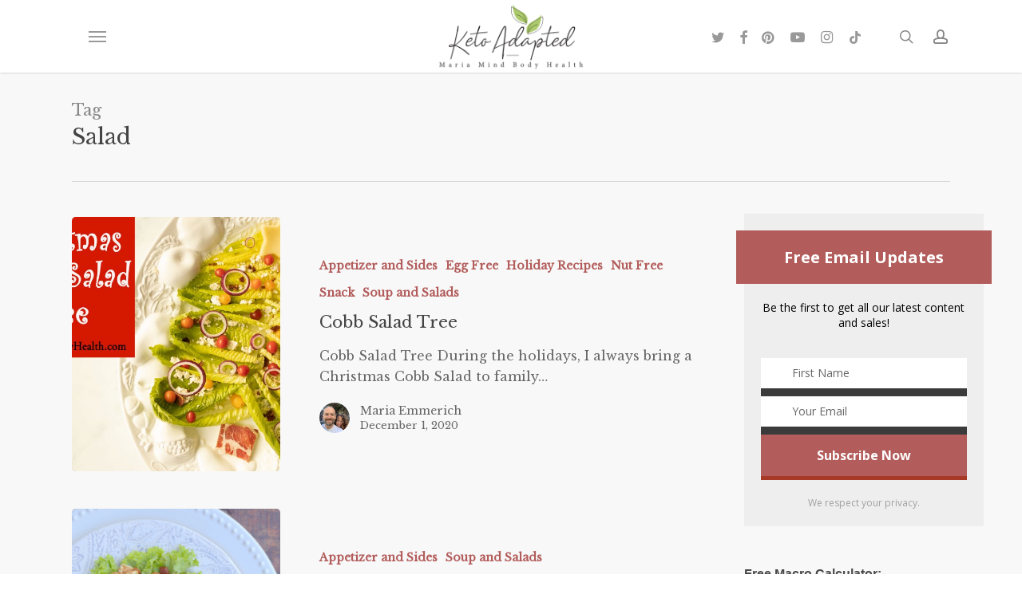

--- FILE ---
content_type: text/html; charset=utf-8
request_url: https://www.google.com/recaptcha/api2/anchor?ar=1&k=6Lf9DaoUAAAAAIHeix-0_bKthk9Wyq1o_OG6KIrP&co=aHR0cHM6Ly9tYXJpYW1pbmRib2R5aGVhbHRoLmNvbTo0NDM.&hl=en&v=N67nZn4AqZkNcbeMu4prBgzg&size=invisible&anchor-ms=20000&execute-ms=30000&cb=wsagjf8gd6yv
body_size: 49800
content:
<!DOCTYPE HTML><html dir="ltr" lang="en"><head><meta http-equiv="Content-Type" content="text/html; charset=UTF-8">
<meta http-equiv="X-UA-Compatible" content="IE=edge">
<title>reCAPTCHA</title>
<style type="text/css">
/* cyrillic-ext */
@font-face {
  font-family: 'Roboto';
  font-style: normal;
  font-weight: 400;
  font-stretch: 100%;
  src: url(//fonts.gstatic.com/s/roboto/v48/KFO7CnqEu92Fr1ME7kSn66aGLdTylUAMa3GUBHMdazTgWw.woff2) format('woff2');
  unicode-range: U+0460-052F, U+1C80-1C8A, U+20B4, U+2DE0-2DFF, U+A640-A69F, U+FE2E-FE2F;
}
/* cyrillic */
@font-face {
  font-family: 'Roboto';
  font-style: normal;
  font-weight: 400;
  font-stretch: 100%;
  src: url(//fonts.gstatic.com/s/roboto/v48/KFO7CnqEu92Fr1ME7kSn66aGLdTylUAMa3iUBHMdazTgWw.woff2) format('woff2');
  unicode-range: U+0301, U+0400-045F, U+0490-0491, U+04B0-04B1, U+2116;
}
/* greek-ext */
@font-face {
  font-family: 'Roboto';
  font-style: normal;
  font-weight: 400;
  font-stretch: 100%;
  src: url(//fonts.gstatic.com/s/roboto/v48/KFO7CnqEu92Fr1ME7kSn66aGLdTylUAMa3CUBHMdazTgWw.woff2) format('woff2');
  unicode-range: U+1F00-1FFF;
}
/* greek */
@font-face {
  font-family: 'Roboto';
  font-style: normal;
  font-weight: 400;
  font-stretch: 100%;
  src: url(//fonts.gstatic.com/s/roboto/v48/KFO7CnqEu92Fr1ME7kSn66aGLdTylUAMa3-UBHMdazTgWw.woff2) format('woff2');
  unicode-range: U+0370-0377, U+037A-037F, U+0384-038A, U+038C, U+038E-03A1, U+03A3-03FF;
}
/* math */
@font-face {
  font-family: 'Roboto';
  font-style: normal;
  font-weight: 400;
  font-stretch: 100%;
  src: url(//fonts.gstatic.com/s/roboto/v48/KFO7CnqEu92Fr1ME7kSn66aGLdTylUAMawCUBHMdazTgWw.woff2) format('woff2');
  unicode-range: U+0302-0303, U+0305, U+0307-0308, U+0310, U+0312, U+0315, U+031A, U+0326-0327, U+032C, U+032F-0330, U+0332-0333, U+0338, U+033A, U+0346, U+034D, U+0391-03A1, U+03A3-03A9, U+03B1-03C9, U+03D1, U+03D5-03D6, U+03F0-03F1, U+03F4-03F5, U+2016-2017, U+2034-2038, U+203C, U+2040, U+2043, U+2047, U+2050, U+2057, U+205F, U+2070-2071, U+2074-208E, U+2090-209C, U+20D0-20DC, U+20E1, U+20E5-20EF, U+2100-2112, U+2114-2115, U+2117-2121, U+2123-214F, U+2190, U+2192, U+2194-21AE, U+21B0-21E5, U+21F1-21F2, U+21F4-2211, U+2213-2214, U+2216-22FF, U+2308-230B, U+2310, U+2319, U+231C-2321, U+2336-237A, U+237C, U+2395, U+239B-23B7, U+23D0, U+23DC-23E1, U+2474-2475, U+25AF, U+25B3, U+25B7, U+25BD, U+25C1, U+25CA, U+25CC, U+25FB, U+266D-266F, U+27C0-27FF, U+2900-2AFF, U+2B0E-2B11, U+2B30-2B4C, U+2BFE, U+3030, U+FF5B, U+FF5D, U+1D400-1D7FF, U+1EE00-1EEFF;
}
/* symbols */
@font-face {
  font-family: 'Roboto';
  font-style: normal;
  font-weight: 400;
  font-stretch: 100%;
  src: url(//fonts.gstatic.com/s/roboto/v48/KFO7CnqEu92Fr1ME7kSn66aGLdTylUAMaxKUBHMdazTgWw.woff2) format('woff2');
  unicode-range: U+0001-000C, U+000E-001F, U+007F-009F, U+20DD-20E0, U+20E2-20E4, U+2150-218F, U+2190, U+2192, U+2194-2199, U+21AF, U+21E6-21F0, U+21F3, U+2218-2219, U+2299, U+22C4-22C6, U+2300-243F, U+2440-244A, U+2460-24FF, U+25A0-27BF, U+2800-28FF, U+2921-2922, U+2981, U+29BF, U+29EB, U+2B00-2BFF, U+4DC0-4DFF, U+FFF9-FFFB, U+10140-1018E, U+10190-1019C, U+101A0, U+101D0-101FD, U+102E0-102FB, U+10E60-10E7E, U+1D2C0-1D2D3, U+1D2E0-1D37F, U+1F000-1F0FF, U+1F100-1F1AD, U+1F1E6-1F1FF, U+1F30D-1F30F, U+1F315, U+1F31C, U+1F31E, U+1F320-1F32C, U+1F336, U+1F378, U+1F37D, U+1F382, U+1F393-1F39F, U+1F3A7-1F3A8, U+1F3AC-1F3AF, U+1F3C2, U+1F3C4-1F3C6, U+1F3CA-1F3CE, U+1F3D4-1F3E0, U+1F3ED, U+1F3F1-1F3F3, U+1F3F5-1F3F7, U+1F408, U+1F415, U+1F41F, U+1F426, U+1F43F, U+1F441-1F442, U+1F444, U+1F446-1F449, U+1F44C-1F44E, U+1F453, U+1F46A, U+1F47D, U+1F4A3, U+1F4B0, U+1F4B3, U+1F4B9, U+1F4BB, U+1F4BF, U+1F4C8-1F4CB, U+1F4D6, U+1F4DA, U+1F4DF, U+1F4E3-1F4E6, U+1F4EA-1F4ED, U+1F4F7, U+1F4F9-1F4FB, U+1F4FD-1F4FE, U+1F503, U+1F507-1F50B, U+1F50D, U+1F512-1F513, U+1F53E-1F54A, U+1F54F-1F5FA, U+1F610, U+1F650-1F67F, U+1F687, U+1F68D, U+1F691, U+1F694, U+1F698, U+1F6AD, U+1F6B2, U+1F6B9-1F6BA, U+1F6BC, U+1F6C6-1F6CF, U+1F6D3-1F6D7, U+1F6E0-1F6EA, U+1F6F0-1F6F3, U+1F6F7-1F6FC, U+1F700-1F7FF, U+1F800-1F80B, U+1F810-1F847, U+1F850-1F859, U+1F860-1F887, U+1F890-1F8AD, U+1F8B0-1F8BB, U+1F8C0-1F8C1, U+1F900-1F90B, U+1F93B, U+1F946, U+1F984, U+1F996, U+1F9E9, U+1FA00-1FA6F, U+1FA70-1FA7C, U+1FA80-1FA89, U+1FA8F-1FAC6, U+1FACE-1FADC, U+1FADF-1FAE9, U+1FAF0-1FAF8, U+1FB00-1FBFF;
}
/* vietnamese */
@font-face {
  font-family: 'Roboto';
  font-style: normal;
  font-weight: 400;
  font-stretch: 100%;
  src: url(//fonts.gstatic.com/s/roboto/v48/KFO7CnqEu92Fr1ME7kSn66aGLdTylUAMa3OUBHMdazTgWw.woff2) format('woff2');
  unicode-range: U+0102-0103, U+0110-0111, U+0128-0129, U+0168-0169, U+01A0-01A1, U+01AF-01B0, U+0300-0301, U+0303-0304, U+0308-0309, U+0323, U+0329, U+1EA0-1EF9, U+20AB;
}
/* latin-ext */
@font-face {
  font-family: 'Roboto';
  font-style: normal;
  font-weight: 400;
  font-stretch: 100%;
  src: url(//fonts.gstatic.com/s/roboto/v48/KFO7CnqEu92Fr1ME7kSn66aGLdTylUAMa3KUBHMdazTgWw.woff2) format('woff2');
  unicode-range: U+0100-02BA, U+02BD-02C5, U+02C7-02CC, U+02CE-02D7, U+02DD-02FF, U+0304, U+0308, U+0329, U+1D00-1DBF, U+1E00-1E9F, U+1EF2-1EFF, U+2020, U+20A0-20AB, U+20AD-20C0, U+2113, U+2C60-2C7F, U+A720-A7FF;
}
/* latin */
@font-face {
  font-family: 'Roboto';
  font-style: normal;
  font-weight: 400;
  font-stretch: 100%;
  src: url(//fonts.gstatic.com/s/roboto/v48/KFO7CnqEu92Fr1ME7kSn66aGLdTylUAMa3yUBHMdazQ.woff2) format('woff2');
  unicode-range: U+0000-00FF, U+0131, U+0152-0153, U+02BB-02BC, U+02C6, U+02DA, U+02DC, U+0304, U+0308, U+0329, U+2000-206F, U+20AC, U+2122, U+2191, U+2193, U+2212, U+2215, U+FEFF, U+FFFD;
}
/* cyrillic-ext */
@font-face {
  font-family: 'Roboto';
  font-style: normal;
  font-weight: 500;
  font-stretch: 100%;
  src: url(//fonts.gstatic.com/s/roboto/v48/KFO7CnqEu92Fr1ME7kSn66aGLdTylUAMa3GUBHMdazTgWw.woff2) format('woff2');
  unicode-range: U+0460-052F, U+1C80-1C8A, U+20B4, U+2DE0-2DFF, U+A640-A69F, U+FE2E-FE2F;
}
/* cyrillic */
@font-face {
  font-family: 'Roboto';
  font-style: normal;
  font-weight: 500;
  font-stretch: 100%;
  src: url(//fonts.gstatic.com/s/roboto/v48/KFO7CnqEu92Fr1ME7kSn66aGLdTylUAMa3iUBHMdazTgWw.woff2) format('woff2');
  unicode-range: U+0301, U+0400-045F, U+0490-0491, U+04B0-04B1, U+2116;
}
/* greek-ext */
@font-face {
  font-family: 'Roboto';
  font-style: normal;
  font-weight: 500;
  font-stretch: 100%;
  src: url(//fonts.gstatic.com/s/roboto/v48/KFO7CnqEu92Fr1ME7kSn66aGLdTylUAMa3CUBHMdazTgWw.woff2) format('woff2');
  unicode-range: U+1F00-1FFF;
}
/* greek */
@font-face {
  font-family: 'Roboto';
  font-style: normal;
  font-weight: 500;
  font-stretch: 100%;
  src: url(//fonts.gstatic.com/s/roboto/v48/KFO7CnqEu92Fr1ME7kSn66aGLdTylUAMa3-UBHMdazTgWw.woff2) format('woff2');
  unicode-range: U+0370-0377, U+037A-037F, U+0384-038A, U+038C, U+038E-03A1, U+03A3-03FF;
}
/* math */
@font-face {
  font-family: 'Roboto';
  font-style: normal;
  font-weight: 500;
  font-stretch: 100%;
  src: url(//fonts.gstatic.com/s/roboto/v48/KFO7CnqEu92Fr1ME7kSn66aGLdTylUAMawCUBHMdazTgWw.woff2) format('woff2');
  unicode-range: U+0302-0303, U+0305, U+0307-0308, U+0310, U+0312, U+0315, U+031A, U+0326-0327, U+032C, U+032F-0330, U+0332-0333, U+0338, U+033A, U+0346, U+034D, U+0391-03A1, U+03A3-03A9, U+03B1-03C9, U+03D1, U+03D5-03D6, U+03F0-03F1, U+03F4-03F5, U+2016-2017, U+2034-2038, U+203C, U+2040, U+2043, U+2047, U+2050, U+2057, U+205F, U+2070-2071, U+2074-208E, U+2090-209C, U+20D0-20DC, U+20E1, U+20E5-20EF, U+2100-2112, U+2114-2115, U+2117-2121, U+2123-214F, U+2190, U+2192, U+2194-21AE, U+21B0-21E5, U+21F1-21F2, U+21F4-2211, U+2213-2214, U+2216-22FF, U+2308-230B, U+2310, U+2319, U+231C-2321, U+2336-237A, U+237C, U+2395, U+239B-23B7, U+23D0, U+23DC-23E1, U+2474-2475, U+25AF, U+25B3, U+25B7, U+25BD, U+25C1, U+25CA, U+25CC, U+25FB, U+266D-266F, U+27C0-27FF, U+2900-2AFF, U+2B0E-2B11, U+2B30-2B4C, U+2BFE, U+3030, U+FF5B, U+FF5D, U+1D400-1D7FF, U+1EE00-1EEFF;
}
/* symbols */
@font-face {
  font-family: 'Roboto';
  font-style: normal;
  font-weight: 500;
  font-stretch: 100%;
  src: url(//fonts.gstatic.com/s/roboto/v48/KFO7CnqEu92Fr1ME7kSn66aGLdTylUAMaxKUBHMdazTgWw.woff2) format('woff2');
  unicode-range: U+0001-000C, U+000E-001F, U+007F-009F, U+20DD-20E0, U+20E2-20E4, U+2150-218F, U+2190, U+2192, U+2194-2199, U+21AF, U+21E6-21F0, U+21F3, U+2218-2219, U+2299, U+22C4-22C6, U+2300-243F, U+2440-244A, U+2460-24FF, U+25A0-27BF, U+2800-28FF, U+2921-2922, U+2981, U+29BF, U+29EB, U+2B00-2BFF, U+4DC0-4DFF, U+FFF9-FFFB, U+10140-1018E, U+10190-1019C, U+101A0, U+101D0-101FD, U+102E0-102FB, U+10E60-10E7E, U+1D2C0-1D2D3, U+1D2E0-1D37F, U+1F000-1F0FF, U+1F100-1F1AD, U+1F1E6-1F1FF, U+1F30D-1F30F, U+1F315, U+1F31C, U+1F31E, U+1F320-1F32C, U+1F336, U+1F378, U+1F37D, U+1F382, U+1F393-1F39F, U+1F3A7-1F3A8, U+1F3AC-1F3AF, U+1F3C2, U+1F3C4-1F3C6, U+1F3CA-1F3CE, U+1F3D4-1F3E0, U+1F3ED, U+1F3F1-1F3F3, U+1F3F5-1F3F7, U+1F408, U+1F415, U+1F41F, U+1F426, U+1F43F, U+1F441-1F442, U+1F444, U+1F446-1F449, U+1F44C-1F44E, U+1F453, U+1F46A, U+1F47D, U+1F4A3, U+1F4B0, U+1F4B3, U+1F4B9, U+1F4BB, U+1F4BF, U+1F4C8-1F4CB, U+1F4D6, U+1F4DA, U+1F4DF, U+1F4E3-1F4E6, U+1F4EA-1F4ED, U+1F4F7, U+1F4F9-1F4FB, U+1F4FD-1F4FE, U+1F503, U+1F507-1F50B, U+1F50D, U+1F512-1F513, U+1F53E-1F54A, U+1F54F-1F5FA, U+1F610, U+1F650-1F67F, U+1F687, U+1F68D, U+1F691, U+1F694, U+1F698, U+1F6AD, U+1F6B2, U+1F6B9-1F6BA, U+1F6BC, U+1F6C6-1F6CF, U+1F6D3-1F6D7, U+1F6E0-1F6EA, U+1F6F0-1F6F3, U+1F6F7-1F6FC, U+1F700-1F7FF, U+1F800-1F80B, U+1F810-1F847, U+1F850-1F859, U+1F860-1F887, U+1F890-1F8AD, U+1F8B0-1F8BB, U+1F8C0-1F8C1, U+1F900-1F90B, U+1F93B, U+1F946, U+1F984, U+1F996, U+1F9E9, U+1FA00-1FA6F, U+1FA70-1FA7C, U+1FA80-1FA89, U+1FA8F-1FAC6, U+1FACE-1FADC, U+1FADF-1FAE9, U+1FAF0-1FAF8, U+1FB00-1FBFF;
}
/* vietnamese */
@font-face {
  font-family: 'Roboto';
  font-style: normal;
  font-weight: 500;
  font-stretch: 100%;
  src: url(//fonts.gstatic.com/s/roboto/v48/KFO7CnqEu92Fr1ME7kSn66aGLdTylUAMa3OUBHMdazTgWw.woff2) format('woff2');
  unicode-range: U+0102-0103, U+0110-0111, U+0128-0129, U+0168-0169, U+01A0-01A1, U+01AF-01B0, U+0300-0301, U+0303-0304, U+0308-0309, U+0323, U+0329, U+1EA0-1EF9, U+20AB;
}
/* latin-ext */
@font-face {
  font-family: 'Roboto';
  font-style: normal;
  font-weight: 500;
  font-stretch: 100%;
  src: url(//fonts.gstatic.com/s/roboto/v48/KFO7CnqEu92Fr1ME7kSn66aGLdTylUAMa3KUBHMdazTgWw.woff2) format('woff2');
  unicode-range: U+0100-02BA, U+02BD-02C5, U+02C7-02CC, U+02CE-02D7, U+02DD-02FF, U+0304, U+0308, U+0329, U+1D00-1DBF, U+1E00-1E9F, U+1EF2-1EFF, U+2020, U+20A0-20AB, U+20AD-20C0, U+2113, U+2C60-2C7F, U+A720-A7FF;
}
/* latin */
@font-face {
  font-family: 'Roboto';
  font-style: normal;
  font-weight: 500;
  font-stretch: 100%;
  src: url(//fonts.gstatic.com/s/roboto/v48/KFO7CnqEu92Fr1ME7kSn66aGLdTylUAMa3yUBHMdazQ.woff2) format('woff2');
  unicode-range: U+0000-00FF, U+0131, U+0152-0153, U+02BB-02BC, U+02C6, U+02DA, U+02DC, U+0304, U+0308, U+0329, U+2000-206F, U+20AC, U+2122, U+2191, U+2193, U+2212, U+2215, U+FEFF, U+FFFD;
}
/* cyrillic-ext */
@font-face {
  font-family: 'Roboto';
  font-style: normal;
  font-weight: 900;
  font-stretch: 100%;
  src: url(//fonts.gstatic.com/s/roboto/v48/KFO7CnqEu92Fr1ME7kSn66aGLdTylUAMa3GUBHMdazTgWw.woff2) format('woff2');
  unicode-range: U+0460-052F, U+1C80-1C8A, U+20B4, U+2DE0-2DFF, U+A640-A69F, U+FE2E-FE2F;
}
/* cyrillic */
@font-face {
  font-family: 'Roboto';
  font-style: normal;
  font-weight: 900;
  font-stretch: 100%;
  src: url(//fonts.gstatic.com/s/roboto/v48/KFO7CnqEu92Fr1ME7kSn66aGLdTylUAMa3iUBHMdazTgWw.woff2) format('woff2');
  unicode-range: U+0301, U+0400-045F, U+0490-0491, U+04B0-04B1, U+2116;
}
/* greek-ext */
@font-face {
  font-family: 'Roboto';
  font-style: normal;
  font-weight: 900;
  font-stretch: 100%;
  src: url(//fonts.gstatic.com/s/roboto/v48/KFO7CnqEu92Fr1ME7kSn66aGLdTylUAMa3CUBHMdazTgWw.woff2) format('woff2');
  unicode-range: U+1F00-1FFF;
}
/* greek */
@font-face {
  font-family: 'Roboto';
  font-style: normal;
  font-weight: 900;
  font-stretch: 100%;
  src: url(//fonts.gstatic.com/s/roboto/v48/KFO7CnqEu92Fr1ME7kSn66aGLdTylUAMa3-UBHMdazTgWw.woff2) format('woff2');
  unicode-range: U+0370-0377, U+037A-037F, U+0384-038A, U+038C, U+038E-03A1, U+03A3-03FF;
}
/* math */
@font-face {
  font-family: 'Roboto';
  font-style: normal;
  font-weight: 900;
  font-stretch: 100%;
  src: url(//fonts.gstatic.com/s/roboto/v48/KFO7CnqEu92Fr1ME7kSn66aGLdTylUAMawCUBHMdazTgWw.woff2) format('woff2');
  unicode-range: U+0302-0303, U+0305, U+0307-0308, U+0310, U+0312, U+0315, U+031A, U+0326-0327, U+032C, U+032F-0330, U+0332-0333, U+0338, U+033A, U+0346, U+034D, U+0391-03A1, U+03A3-03A9, U+03B1-03C9, U+03D1, U+03D5-03D6, U+03F0-03F1, U+03F4-03F5, U+2016-2017, U+2034-2038, U+203C, U+2040, U+2043, U+2047, U+2050, U+2057, U+205F, U+2070-2071, U+2074-208E, U+2090-209C, U+20D0-20DC, U+20E1, U+20E5-20EF, U+2100-2112, U+2114-2115, U+2117-2121, U+2123-214F, U+2190, U+2192, U+2194-21AE, U+21B0-21E5, U+21F1-21F2, U+21F4-2211, U+2213-2214, U+2216-22FF, U+2308-230B, U+2310, U+2319, U+231C-2321, U+2336-237A, U+237C, U+2395, U+239B-23B7, U+23D0, U+23DC-23E1, U+2474-2475, U+25AF, U+25B3, U+25B7, U+25BD, U+25C1, U+25CA, U+25CC, U+25FB, U+266D-266F, U+27C0-27FF, U+2900-2AFF, U+2B0E-2B11, U+2B30-2B4C, U+2BFE, U+3030, U+FF5B, U+FF5D, U+1D400-1D7FF, U+1EE00-1EEFF;
}
/* symbols */
@font-face {
  font-family: 'Roboto';
  font-style: normal;
  font-weight: 900;
  font-stretch: 100%;
  src: url(//fonts.gstatic.com/s/roboto/v48/KFO7CnqEu92Fr1ME7kSn66aGLdTylUAMaxKUBHMdazTgWw.woff2) format('woff2');
  unicode-range: U+0001-000C, U+000E-001F, U+007F-009F, U+20DD-20E0, U+20E2-20E4, U+2150-218F, U+2190, U+2192, U+2194-2199, U+21AF, U+21E6-21F0, U+21F3, U+2218-2219, U+2299, U+22C4-22C6, U+2300-243F, U+2440-244A, U+2460-24FF, U+25A0-27BF, U+2800-28FF, U+2921-2922, U+2981, U+29BF, U+29EB, U+2B00-2BFF, U+4DC0-4DFF, U+FFF9-FFFB, U+10140-1018E, U+10190-1019C, U+101A0, U+101D0-101FD, U+102E0-102FB, U+10E60-10E7E, U+1D2C0-1D2D3, U+1D2E0-1D37F, U+1F000-1F0FF, U+1F100-1F1AD, U+1F1E6-1F1FF, U+1F30D-1F30F, U+1F315, U+1F31C, U+1F31E, U+1F320-1F32C, U+1F336, U+1F378, U+1F37D, U+1F382, U+1F393-1F39F, U+1F3A7-1F3A8, U+1F3AC-1F3AF, U+1F3C2, U+1F3C4-1F3C6, U+1F3CA-1F3CE, U+1F3D4-1F3E0, U+1F3ED, U+1F3F1-1F3F3, U+1F3F5-1F3F7, U+1F408, U+1F415, U+1F41F, U+1F426, U+1F43F, U+1F441-1F442, U+1F444, U+1F446-1F449, U+1F44C-1F44E, U+1F453, U+1F46A, U+1F47D, U+1F4A3, U+1F4B0, U+1F4B3, U+1F4B9, U+1F4BB, U+1F4BF, U+1F4C8-1F4CB, U+1F4D6, U+1F4DA, U+1F4DF, U+1F4E3-1F4E6, U+1F4EA-1F4ED, U+1F4F7, U+1F4F9-1F4FB, U+1F4FD-1F4FE, U+1F503, U+1F507-1F50B, U+1F50D, U+1F512-1F513, U+1F53E-1F54A, U+1F54F-1F5FA, U+1F610, U+1F650-1F67F, U+1F687, U+1F68D, U+1F691, U+1F694, U+1F698, U+1F6AD, U+1F6B2, U+1F6B9-1F6BA, U+1F6BC, U+1F6C6-1F6CF, U+1F6D3-1F6D7, U+1F6E0-1F6EA, U+1F6F0-1F6F3, U+1F6F7-1F6FC, U+1F700-1F7FF, U+1F800-1F80B, U+1F810-1F847, U+1F850-1F859, U+1F860-1F887, U+1F890-1F8AD, U+1F8B0-1F8BB, U+1F8C0-1F8C1, U+1F900-1F90B, U+1F93B, U+1F946, U+1F984, U+1F996, U+1F9E9, U+1FA00-1FA6F, U+1FA70-1FA7C, U+1FA80-1FA89, U+1FA8F-1FAC6, U+1FACE-1FADC, U+1FADF-1FAE9, U+1FAF0-1FAF8, U+1FB00-1FBFF;
}
/* vietnamese */
@font-face {
  font-family: 'Roboto';
  font-style: normal;
  font-weight: 900;
  font-stretch: 100%;
  src: url(//fonts.gstatic.com/s/roboto/v48/KFO7CnqEu92Fr1ME7kSn66aGLdTylUAMa3OUBHMdazTgWw.woff2) format('woff2');
  unicode-range: U+0102-0103, U+0110-0111, U+0128-0129, U+0168-0169, U+01A0-01A1, U+01AF-01B0, U+0300-0301, U+0303-0304, U+0308-0309, U+0323, U+0329, U+1EA0-1EF9, U+20AB;
}
/* latin-ext */
@font-face {
  font-family: 'Roboto';
  font-style: normal;
  font-weight: 900;
  font-stretch: 100%;
  src: url(//fonts.gstatic.com/s/roboto/v48/KFO7CnqEu92Fr1ME7kSn66aGLdTylUAMa3KUBHMdazTgWw.woff2) format('woff2');
  unicode-range: U+0100-02BA, U+02BD-02C5, U+02C7-02CC, U+02CE-02D7, U+02DD-02FF, U+0304, U+0308, U+0329, U+1D00-1DBF, U+1E00-1E9F, U+1EF2-1EFF, U+2020, U+20A0-20AB, U+20AD-20C0, U+2113, U+2C60-2C7F, U+A720-A7FF;
}
/* latin */
@font-face {
  font-family: 'Roboto';
  font-style: normal;
  font-weight: 900;
  font-stretch: 100%;
  src: url(//fonts.gstatic.com/s/roboto/v48/KFO7CnqEu92Fr1ME7kSn66aGLdTylUAMa3yUBHMdazQ.woff2) format('woff2');
  unicode-range: U+0000-00FF, U+0131, U+0152-0153, U+02BB-02BC, U+02C6, U+02DA, U+02DC, U+0304, U+0308, U+0329, U+2000-206F, U+20AC, U+2122, U+2191, U+2193, U+2212, U+2215, U+FEFF, U+FFFD;
}

</style>
<link rel="stylesheet" type="text/css" href="https://www.gstatic.com/recaptcha/releases/N67nZn4AqZkNcbeMu4prBgzg/styles__ltr.css">
<script nonce="-8395boyZKxQfhFDqUXB8Q" type="text/javascript">window['__recaptcha_api'] = 'https://www.google.com/recaptcha/api2/';</script>
<script type="text/javascript" src="https://www.gstatic.com/recaptcha/releases/N67nZn4AqZkNcbeMu4prBgzg/recaptcha__en.js" nonce="-8395boyZKxQfhFDqUXB8Q">
      
    </script></head>
<body><div id="rc-anchor-alert" class="rc-anchor-alert"></div>
<input type="hidden" id="recaptcha-token" value="[base64]">
<script type="text/javascript" nonce="-8395boyZKxQfhFDqUXB8Q">
      recaptcha.anchor.Main.init("[\x22ainput\x22,[\x22bgdata\x22,\x22\x22,\[base64]/[base64]/[base64]/ZyhXLGgpOnEoW04sMjEsbF0sVywwKSxoKSxmYWxzZSxmYWxzZSl9Y2F0Y2goayl7RygzNTgsVyk/[base64]/[base64]/[base64]/[base64]/[base64]/[base64]/[base64]/bmV3IEJbT10oRFswXSk6dz09Mj9uZXcgQltPXShEWzBdLERbMV0pOnc9PTM/bmV3IEJbT10oRFswXSxEWzFdLERbMl0pOnc9PTQ/[base64]/[base64]/[base64]/[base64]/[base64]\\u003d\x22,\[base64]\x22,\x22wpPCkcODw59iKDJjwpbDr8KEeRt9eWHDmsO2wo7DgyxvLcK/wo/Dt8O4wrjCjcKELwjDvXbDrsOTNsOyw7hsVks6YTnDn1pxwpHDhWpwfcOXwozCicOsUDsRwpEmwp/DtRzDpncJwqw9XsOIEythw4DDqmTCjRNlR3jCkyN/TcKiC8OjwoLDlXYSwrl6SMOlw7LDg8KeL8Kpw77DqcKdw69Lw7UjV8KkwpLDuMKcFzpNe8OxU8OWI8Ozwp1MRXlSwr0iw5kGcDgMChDDqktbH8KbZHktY00Rw5BDK8Kzw6rCgcOOIDMQw51CJMK9FMOWwqE9ZmHCtHU5TsKfZD3DkMO4CMODwr9hO8Kkw6XDlCIQw7s/w6JsS8KOIwDCpMOuB8KtwoHDicOQwqgDV3/CkG/[base64]/BUDDm8KrUcOhw6HDgDHDmnZPZ3rDigYNbUEKw5HDnQLDiwHDo2LClMO8wpvDrsOQBsOwBsOswpZkfFtecsKhw6jCv8K6fcOHM1xdAsOPw7tKw4jDsmx7woDDq8Ogwoo+wqtww7vCoDbDjEnDk1zCo8KOS8KWWiVkwpHDk3PDiAkkbG/CnCzCksOYwr7Do8O+a3pswrrDh8KpYWnCvsOjw7lfw5FSdcKFBcOMK8KOwqFOT8OYw4how5HDuFVNAghqEcOvw75+LsOafQI8O2UPTMKhX8O9wrESw7UmwpNbRsOsKMKAG8O8S0/CgQdZw4ZOw5XCrMKeahRXeMKSwpQoJVfDgm7Cqh/DnyBODATCrCkOf8KiJ8KcaUvClsKGwp/CgknDmsOGw6RqVjRPwpFVw5TCv2Jxw7LDhFY2fyTDosKjBiRIw6BLwqc2w7bCqxJzwovDgMK5KzIhAwB/[base64]/Ci8Ovw5QEw57DicObw73Cu0DCgcOyw6okORPDmsOIcydcEcKKw4grw6cnIgpewoQ0woZWUDjDhRMRM8K5C8O7cMK9wp8Xw7YMwovDjGtzF0LDmWI8w5FbDCB5HsKpw5DDhwEsTgzCj1DCuMOxE8ONw7TDtMOSdjATBy9seT/Dm2vCrUrDphg4wpVFw75EwodrAS0bGcKdRgF0w7BLORXCiMOtGHDChMOXYMKNRsOhwo/Ct8Ohw4MRw7JNwowqbsO2XMKTw5vDgsOtwqMBBcKrw5pfwrjCm8OdB8OEwpBgwpYobV1iOAsRwpzChsKPc8Kpw7Qnw5LDp8KoO8Ojw5rCowvCn3XDuSQ/[base64]/VsK5w53CpsK3BWrDgwpPf0zCtDDDtMK4wqbCnQDClsK5w4jCs2nCrC/DrFpxd8OkCFMTEVzDqSZ3bmwgw6rCvMKqMHo3RQfCssKbwoo1AHEuQADDqcOZwqXDucO0w5HCvjbCocOtw5vCsAtdwo7Dm8K5wrnCqMOXDU7CncK8w513w7kxw4fDnMKgw64ow6Fca1oaCMOiRzTCswHDm8OwV8K5aMOqw6rDlsK/NsO3w6MfJ8OWPx/CnnoowpEGVsOcB8Kaakkaw5YzNsK0Ck/DgMKTJS3DkcK5CcO4VG3CimlxHgLDhRnCokpFLsOgXUJ7w4fDijbCscOkwo4vw7J7wr/[base64]/CtwHDiw0lOQhpPmzDry0+F1wAw7Vge8OncXM/[base64]/wpYUNsKowqTDjMOaw51OJsKMJxsnwpwVesKVw4/DqyApwpnDhnItwqo8worDmsORwpLCi8O9w57DqFhKwobChgEHAQjCocKHw68VE0VZLWfCpxDCklRTwrB0woDDqXUCwqDCjTjCpWPCkMKnPx/Dt3/[base64]/VhI0w6LCqsOAw4bDnMO0w5h3wrnDucKwLMK+w4HDtcO7dCh8w4zCmUjChDHCjVbCpx/[base64]/a8OXdcOCXGDCu0rDrHDCu8KuTsOYwohWK8K0w4QSa8OQMMO1bQLDkMO6MD3CgnHDnsKcTQjCpApCwpAuwoHCr8O5PV/DncKBw45dw6TCk13DuyPCjcKOIRUbfcKbcMKswo/DuMKWeMKxfmtaJCNPwpzCp3zDnsO9w6jChMKldMKuCQ/Dixp4wrrCvcOgwqnDg8KlKjXCgV84wp7CtsOFw4J2ZSbCkS0ow597wrvDvCBYP8OWHQnDnsK/wr1VeCFxOsKTwrEHw7vCiMOPw70TwofDiQwfwrd4csOXQMOvwrp4w6nDnsKEwoHCrXdeBTbDp3ZRCsOJw7/Do1h+MsO+HcKawpvCrV1fOwvDgMKBOwfCoGN7L8OGwpbDnsKgUxLDuyfCkcO/[base64]/DnzHCgGA+fnE2UMO3w58MbMOYw4zCtMOZw6IUVnRswrnCpVjCjsKabAZXKX3CpGrCkCsPWnh0w5bDkm1fXsKNcMKyJTnCoMOcw67CvgTDtcOECnXDhMKiwqtBw5wQRxliVQ/DnMOXCcOGLHsOG8Oxw44UwqDDnnLCnAQHwrzCkMOpLMOxMkPDiDBSw4sGwrPDgcOSUUTCuH1mAcOAwrLDlsKfQsOWw4PCo1TDoTgISsKsR350esK+aMOnwqM/w61wwoTCtsK9wqHCkn4zwp/DgWxSEcOEwrc5EsK6HkMuc8O+w57Dh8OKw5XCklTCpcKYwoHDl1/DjVPDgwPDt8KMJG3DgxDCkCnDkgR+wr9cw5NqwqTDrGcxwp7Ck0NJw7vDpRzCoFnCuj3CocKUwpw0w73Dt8KoFRLCk0LDoRtIIljDv8ORwprClcOSO8KZw5sXwpzDtz4aw7jCnFgAasKqw4DDm8KBFsKDw4E7w53CjcK8GsK5wqDDvzrCu8OLYiRcEyB/w6rDsAHDiMKawr1zw4/CoMK7wr/Cn8KQw64uLnswwoMowpl9HyYBbsKsMXjCtxdbdsO1wqcLw4R1woXCtCjCt8OhJ1fDhcOQwrV6w6F3CMOcw7/DomA3BMOPw7FJdSTCoiZ+wpzDoRvDhMOYHsKBOsOZAcOmw6JhwqHCv8Oie8OIwp/CicKUX3dow4EuwrzDhMOfF8OGwqZlwrjDkMKAwqcSc3TCusKxU8OvP8ObbEV9w7Vme2pnwpHDmsKkw7taSMK/MsKOKsKrwo7DlV/[base64]/eho/w5AEQXxXdsKCw49SPVxsfEbDhMOnw5/CusK8w6lQfQkYwqLCuQjCtBnDj8O2wqIZFMKmFGxzwp5WIsKcw5sQXMK5wo4QwrPDpw/[base64]/DiW/DnsOUwrpUb8KKw4IeCgF3wp4aAcO2F8OKw6gXf8KYajMTwr/DvsKbwrZaw5fDgMKoIEXCuj/CjU4wOcKqw4I3wrfCn306VEYUNCAMwoQBKmkWJ8OjG1gSNFnCsMK0I8KmwpDDisKYw6DDlBpzccKywo/[base64]/wqPDiUYLw4LDtcO0w5PDjMO0wps6w5rCmsOFwqQyARsVVkUkdjnCrDkXP2sddzkOwqcRw4NFc8KWw4IMOyXCosOfBcOiwroaw5g/w6nCiMKfXgZzBGHDkGk4wo7DnAIHwoLDlMOqVsOgMjHDnsOsSmfCqXYmd23DiMK7w4psO8Ofw4FKw7s2wp8uw5rDp8KAJ8ONwpMVwr0xesK1f8Kbw5rDi8K5U1h/w77Cv14zXlJPZsKQcRtew6bDpETCtVhERsKUP8K0bDbChkDDjsOXw5TCmsOiw586BH/Cmx1ewrheUx0lD8KMQm9pBk/CsCJmS2UHTy5zfxUfDw7CqAdQB8Oww7hUw5DDpMOqEsO2wqdBw6J5LGHCkMOmw4QeITzDo21DwqfCssKxHcOTw5dGMMK5w4rDjcO8w7vCghzCtMOCwptVbk/Cn8KldsKRXsKHWgpPIhJPBy/ChcKRw7TDukrDq8KpwppbaMO8w5VoRcKzTMOkK8O9LHDDsjTDoMKcPGrDosKLPlcfcsKONTBjbMO1Ew/DkMKwwo0+w6jCjsK5wpUNwrUEwqXDo3jDkUTCssKYGMKCJB/DmMK0BhjCrsKbcsKew7MRw545b0RBwrkpZgfDnMK0w4TDhQBlw7dLMcKwLcO0asKHwo0XVUpNw5DCkMKXOcKgwqLCpMKCXBBYccKdw6rCsMK4w7DClMO5T0fCk8KKw4zCrFTCpHfDgwo4ShjDh8KKwqgtH8O/w552MsORZsOcw7Q1YG7CgkDCvlzDkiDDt8O8AwTDlAdyw4LDrjfDoMORByoew5DCuMK+wr88w7N1V29bXUR3MsK7wrxzw5k7wqnDpj9cwrMMw6VCw5sgw5bCqcOiUMO7Qi8bXcKOwrBpHMO8wrDDl8Kcw5NwOsOgw4wvNQN4DMOFYm/[base64]/[base64]/CrRPCnW3CrcKuK0XClD/[base64]/[base64]/DlsOOw68bwpYiw5nCsBoFw4FXwpQNWcKcw6HCtsOALcOtw43ChT/DosKBwo3CgsOsUXzCs8Kew4E4wogbw5Qjw5kOw5vDqFnCg8K0w7/[base64]/Ct3HCskoOwq3CqMOVwoMRw6kVw6TClcK5wqcjU8KZb8OUX8K6wpPDvH4FXRw3w6jCohcPwpLCqcOQw5VhN8O9w5pSw4jCl8OswphMwrsONh1GN8KIw7Vxw79HRHHDtcKrJwcSw546KHDCusOpw5Nzf8Ktwq/[base64]/LsK9wovCsHVjw7zClcOXwo8Qw4Fhwo/Dl8Khwp/DgcKaS2jDlsOJwq5MwqUEwphRwpl/UcKLZsKxw64PwpdBMxPCoTzCtMO6UMOvTyAGwrglXcKBVAfClTIDQMO4KcK2TcK/[base64]/w7DCkcO/CMO0DQN+wrTClk3Do8ONGQzCp8OvbWknw4TDlnzDoEXDpWIWwoJ2w54Ew7dtw6TCpQXCp3fDjxFsw7Q9w6YMw7LDgcKIwozCoMO/BUzDj8Obbw0rw6N/[base64]/DnFZhw6h1O8KMwrk8P8K1a8OJJXN2w6JKScOPTsKLN8KFccK7JsKKICccwopAwrjCr8OZwrfCocOSHMOIZcKUUcKEwpHDgQA+McObP8KkO8KNwoI+w5TDiH/CmQtWwptUSVbDgVR+cFrDqcKuwqsBwoYGJMO0ScKYw4zCqsONDUPCncKsb8O/QS8RCsOKSTl9HcOTw4MTwobDpjrDhkDDmidLbm9VcMOSwpjDqcOmc33Dn8KsJcOAHMO+wqLDgh0pbHFvwpHDmsO6wrlCw6jCj1XCsxHDp24fwqrCrUTDtQLCiWU1w5cyC1ddwrLDqj/[base64]/DoMO7w402wr3DkcKBw6rChTbDhUg3wqTDj3DCqD9GFlJXaS0cwoNeHsKnwr8mwrg3wpHDrxHDmn5EHhlNw5HCicOwBAUnwoLDoMKtw4bCvsOLLyjChcKsSFfCuT/DnUPDr8OBw7XCqTRVwrA5SRxWBcOFMmrDiAcHVHHChsK0wq/DkcKaWx/[base64]/[base64]/w7UMw4VpJSPDucOFw4LDrxJrw5bCsj7CgsOLf1cBw5tfc8KTwrN3LcOfTMKsZsKjwrvCn8KYwq82EsKlw5kACzTCuyMhOljCrwdVOMKHGsOqYXI6w5dGwqvDi8OfXMOEw5HDr8OPYMODWsOefcOiwpDDuG/CvxgiYj98wozClcKfLcK4wpbCq8KwI3Y5d0ZHHMOsTxLDtsOXNn3Cu0t0eMKWwo7CvMODw5ZOZsKDE8K3wqMrw5gLTRHCosOOw7DCjMKhfy8bw7cmw4TDh8OAbcKgMMOdbsKdYsK5BlA1wpYbcUM/OxDClU1Zw4vDpQVkwr0pNyJucMOuF8KJw7gFVsKzBjEwwrUnRcO6w5onRsOOw5lnw60BKgTDjcOLw5J6CcK6w5htYcO2WDfCs2vCvXHCvC/[base64]/BcOUNgbCuzBTwrbCssORwr/CliLCs2gGVsKdbcKFKMOBRcKYDW3CmgsJYhQYQ0rDqAZWwqDCmMOFecKZw4lTf8KZCcO/BsKwU1czcDRaMRLDoGNRwptJw7nDpnFxbcKzw7vDkMOjP8Onw7FhBUUJFMOtwr/ChRXDthLCosOya2MVwqZXwrJobMO2VhbCksONw47CjHbCoBslwpTDiG3CkXzDgBhMwrXDusODwqYAw4Q9ZsKNLUXCtcKHFcOhwrjDgSwzwr/[base64]/wpbCgMKRRDE3esO2LsKTwonDpW8hw4kZwqzCqHPDoEhwSMKLwroiwqcGN0HDoMO8bxnCplBcO8KaMHnDjETCmUPCiQVgMsKhKMKLw7fCpcKyw4PDmMOzY8Knw5DDj0vDkTzClDNrwrl0w6tawpRuK8OUw4/Di8OtMMK3wqvCjxjDjsKoQMO2wonDv8OAw7jCmcOHw6xqwo13w5dTawLCpCDDoiQVfcKDfcKGQcKdwrrDuEBlwq11bEjDkj8Jw4JDPl/CmcOdw57DuMKewpbDhgJAw6TCpsOnLcOmw6pzwrQcDMK7w65RNMO3wr/DoHzCscKow4vCgC0TPsKdwqB+JRDDvMKjC0zDqMO4MmJvVgrDhQrCsmAuw5wvcMKda8OEwqTCp8KWLxbDocObwofDrsKEw7VIw4ljNcKdwq/CoMK+w6vChULCk8OHNhlUT2/[base64]/DosOjwr0Dw47ClX3DrFLDssKPEcKdYQFiWcO1wqhAwp/DqBjDrsOtfsO9WTrDgsK4IsOgw5Q+Vy8SDABGYsOXY1LCi8ONTcOVw6jDrcOmPcKEw6AgwqrCjsKbwo8Uw6YtecOfMjF3w4FpXcO3w4Rmwq4ow6fDrsKswpTDgw7Co8KuZcK2MHtdfURvZsO2ScOvw7YHw5fDq8OTwrbDpsKvwpLChH5LfjUgSy8aJBh/w5DDksKBC8OoCBzCtV/[base64]/[base64]/[base64]/CnWzCunAhwrItMMKbw6nDrcKDwolJflTCkUNkLXDCj8OOXMKdZBdfw5JOd8O6asORwrbCqcO5BCPDs8K7woXDmzdlwpnCj8OuDcOOdsO/[base64]/[base64]/Ci2/DksOpJFbDmF3DgcOQVMOufsKrwrDCjXwCwr0lw5U4O8Kpwph7wpPDo03DpMKkEijClCkuQcO+K2fDpChgBWVhYsK0w7XChsOUw506DmjCgMKOawVKw78wGUPDp1bCqcKQZsKVWcO0TsKWw7bCjk7DlV/CosKow4N3w49mFMKswqHCtCvDg0zDn3vDnkrDrATDhFjDhg0gRH/DhRYHTTpYLcKzRgzDmsOKw6bDo8OGwoZ8w5o2wq7DjEHCm3pIasKNIxoyaxrCtcO8E0LCuMOWwrDDhxVYPAbCscK3wr4ResKFwpxbw6MvJ8O1RBclEMKdw7ZvcWFhwrM5XMOjwrd3wp51FsOBMhfDlsKbw7Yfw4/CtcOnBsKvwrNXScKSFAPDtn7Cr2TCmV03w6YaXk1yFADDsC4DGMOWwpxvw7TCusOswrXCtnA5E8OPYMOPVHY4KcOMw4QQwo7CqjV2wp42wpQUw5zCjkBMDRNeJcKhwqfDshzCvcKXwr3Cgg/[base64]/Dj8OuITZKYcKrwqXDmCrCigQjEgHDj8Ovw49IwrxTC8K/[base64]/ChMKdQcK4DWbCq17DmMK9w6ZVOlECeGtAw6FCwp5GwpfDr8K/w6PCrUbDrDtdF8KZw7w0dUTCnsOyw5VXNiEYwqcgL8KLSCTCjRsKw7/[base64]/Cq8K7wonChsKHwqXChyDDicKqw7fCv8OvUsOyADUNJVZaalXDkFYFw4vCuGLCisOiVisxUMKjUTLDuzXCi0XDusOCOsKpYB/DsMKTVCTCjMOzNMOKTWXDs1vDuCTDkQ9eXsKSwodew5rCtsKZw4bCqlXCjlBOLwMCPipJccKAEQFnwpXDtsKNPRwbGcKrciFEw7TCtsODwqRLw4XDo3zDsB/CmsKLLD3Di1N5JGlTewwxw4RVw7/Cr3zDusOGwr/CuVk+wq7CvVgTw5vCuhAMDi/[base64]/F8KuAcO2w6ABfcKzw75cc8OiwrnClxbCnMKBCG7CvsKyRsOtMMOcwo3DkcOFaHLDh8O7w4PCmsOmTsOhwq3Cp8Oxw79Pwr4FHj06w40dRncwBD/DoX7DhMOtBsKdYMKEw4YUAMOsIsKew5tXwpXCksKnw5LDmQLDs8K6VcKqfTlpZx3CocONH8OXwrzDmMKwwpQowqrDuQsYAU3CmhgtRFw+HVcYwq0AEsO4wqdJAB/CqzbDm8Oaw49uwrxtG8KsNEjDjwotcsOuXx1BworCosOOcsOLB3tHwqgsAnbDjcOvPhrCnRZOwrHDosKjwq4nw5HDqMOGXMOlSHTDvy/CuMOMw67Cr0oZwp7DisOtwovDj3IAwqBMw6UBWsKwOsKPwrjDuS1lw682wpDDqzd2wo3DrcKlBCXDqcOTfMOJFTdJBFHCqnZ8wpbCpcK/TMO5w73DlcKOJl1dw74Zwr0Va8OeFcK3EhoOI8ODclQzw7kvHMO+w4fCslILZsKNWcOJbMK4w44EwpwgwpLCm8Orw7rCgHYWamXDrMK/w4UvwqJyCwfDjTvDhcONCSLCusKIwoHCg8KBw7PDqhsKX3M+w4BYwq3DpsKwwooWM8Ohwo/[base64]/[base64]/[base64]/Dj0nDr0DDkMKfPExRwqPDs8KKworDmcOKK8KfwrNrayfDnRovwojDqXE9VcKJRcKCVhrCoMO8JsO/ScK7woBeworCnl/Cs8KvWMK/[base64]/Crg3Dm1vCmMO4w7/Ct8Oqwq8aw7BGOMO6wrE0wqFLbsOYwqdMfsKTw4pGacODwqhhw6Y2wpXCnB3DkSXCvXDClMOqNsKAw6h3wrPDtcKnMMODBmBZIcOqb1QuLsOUGsOMFcKvGcOzw4DCtVXDvMOVw7jCvHTCuy5ES2DCk3QEwqw2w5U3wp/DkhHDqw7DjsKyEcOpwqF/wqPDtMOkw4bDoGNmccKxPsKCwqrCucO7LClmPXjCkHEUwovDqWdQw6XCvErCuQtOw503Lk3ClMOpwpI1w7PDshVKHcKFG8KSHsKiUjJaEcO3KMOdwpcyHC7Ckn/Ct8OaGEBXP1wVwpw2esKVw6hCw57DkTd2w7TDsgvDmsOOw5XDjSjDvjXDizNRwpvDgTIBAMO+IFvClBrDusKcw4QZGCl0w6kTK8ODWMKKAGonHjXCuH/CqsKqBsOOLsO2HlHDksKxf8O/aUTCslTCvsOJGsKJwpnCswpVRgtuwoPDkcKnwpXDicOIw4HCl8KrbT4kw7TDnyPDhsOjwol2e3rCiMOhdQ5+wp3DvcK/wpwEw7zCnzMtwo8XwqhyTFbDiwgEw4vDpMOzBcKCw7dZfiNlIxfDn8KwEBPCjsOyGHB3wqrCrjpuw6vDm8OudcKRw57Dr8OWXHpsCsOGwrtxdcKXdVUNKsObw6TCo8Ohw67Ci8KAO8KawoYKQcK/wqnCuD/Dh8OefkPDqw5CwqVTwpvCkMK5wqxebSHDu8O/[base64]/[base64]/Cn8KlGXIqw7DDmGhjw73DuHoTw4LDvsOfV2TDgzHDl8OKG00sw5DCt8OxwqUIwo/ClsOEwoFjw7fClcKADlJBZD57AMKew5jCsk8zw7wLPVTDkcOwfsKhMcO4QFhuwpjDikFvwrHCjijCs8Opw65pacOiwqYlesK5dMK0w6AIw4HDv8KuWw/CqsKOw7PDlsOFwofCvsKGAQsVw7gpC17DmMKNwpTDu8OHw4nCgsOywqnCmxDDq0ZXwpzDhcK6ES1gdADDrTp3wr7CsMOcwofCsFPCocKwwopBwpTChsKhw7xNdsOYwqTCgCDClBjCkV92XibCqCkXYS0ZwpNAW8OVd30sfw3Dm8Ohw4Bsw6tHw43DjgfDk3/[base64]/HGbDtsO4w4XDn8KLflDDogc5wohQPMK5wonDtAp+w48FcMOzd0IETClnwpXChkkJEcOFRsK3PUgQdHwPFsKCw67CnMKTWsKkB31GL3zCjiIzNh3CvcKGwqnChW7DrzvDlsOlwqbCjQjDnwPCvMOjEMKtesKiwqbCqsOoHcK+fcKOwp/CvXDCihzCogQuw7TCo8KzKQoBw7HCkhYjwrwdw6Nnw7p0A0Fswowkw6k0SgZ3X3HDrlLDh8OkUjFLwqUlTFTCjCspB8K8BcOKw6TDuTPCvsKqwqfCpMO9ZsOtfTrCnyJ6w7PDhmzDlMOaw4YfwozDtcK7J17DsAgEw5bDrjs5TjjDhMOfwq0+w67DixwbAsKaw5lowq/DtMO4w6XDrl05w4nCt8KmwpN7wqEABcOkw6zCmsKvP8OdJMOowpjCo8KfwqwBwofDj8Klw4svXsKYS8KidsOtw5vDnEbCn8KLdyrDrF3DqVkBwq7Dj8KZVsOUw5Y2wrxlYQQsw4xGA8Kcw7Y7A0URwpoGwrPDhWzCq8KxNV4Qw7/CkC4sBcOvwqLDnMO2wpHCll3DoMKybDd1wrfDvEhTPcOwwphqw5LCpsOow4UmwpR3wo3CqhdLdHHDisOkHA8Xw6jDv8KJCSJSwojCtEDCqggsCDDCiC8MPU3DvjbDnTYNBDbCtMK/[base64]/Cj8OUwpTCtcO4w4sDw5DCuMOZw6TDiSDCscKHw7DCmi3CosKowrLDtsKFMhrDqcKqK8KZwqt2VcOtMsOvQsOTHWw9w64kVcOHTWXDmVDCnCHCqcOLOSPCoBrDtsOhwqfDpBjCm8K0wrNNMSsXwoZ7w6sowojCl8K9ScK3JMK1JBbCq8KOZsOHQTkcwojDssKXw7/Dv8KVw7fDjcK0w4tIwqHCrMKPfMOtNcK0w7xRwrA7wqQ3EWfDmsO0bcOIw7Y4w7sowrERLDdgw7JBw4tQWcOJGHViwq7Dk8Obw67DpsKDMwLDoxjDjyHDmX3CnMKIOsOtCg/[base64]/wrYzwqAMQcOxHcKLNkxVDsOAwrtHw5d+wofCpsOfbsKUDmDDt8O2LMKZwpHCrzpxw7bDi1DDoxXCksOtw4LDj8Osw5wiwrASVhQ7wpZ8Jyd8w6TDp8OuMcOIw7DCmcKdw5AtOcK3ChVVw4cxP8K/w48mwo9mTsKlw6Ufw51awqHCrcOeWAXDlBfDhsOfw7TDgy5tPsOawqzCrnMtSyvChnZOw6USBsKswroIczzCnsOkDk8Hw4MnNMOgw7DDoMOKXMKsTMOzw6TCpcK5FxJ1wpxBaMOPSMKDw7bDvyjCn8Oew7TCjhI6VcOKDArCgCNJw59qUCxLwo/Cjglbw7XCo8OUw7YdZsKnwonDm8KwNsOxwrrDpsKEw6rCqTzDqXRWVxfCsMK4ExhXwqbDqcOKwpNbwr/[base64]/Dq8Olw4FXTgXCpTLCpcKEw7Btw43DmcK9worCnGLDpcKWw6XDqsOFw5xLLTTCtSzCuhgXTUrDhG00w7E/w4XCn3rDjUTCsMOswqPCoCIIwp/CscKswp4ORMOvw64UMU7DuxsuXMKLw4YLw7rCicOewqXDocOwAybDn8KkwpLCqxfDhMO/OcKDw53CtcKOwobCiQMbOcKmNHF2w5MAwrN1w5IPw5hOw6nDtHYWF8OSw7d3wpx+OmkBwrPDkBDDr8KHwojCoTLDvcOFw7/CtcO0Y3dBFlJJPmEHMsOUw4/[base64]/wpQ4H8KGT0NSTMOIwocEf8OLbMOawqbCrcODw6/[base64]/[base64]/IMOHw6rDvcKwL8KkCsOVw6U6w7ETwoXDpVrCocKWFGAZRWLDhmvCjkB5cFhXbnvDkD7Dv0jDtcO9axIZXsK9wqzDq33DvTPDh8KOwp3Ck8OHwr5Jw7QyI17DphrCgzzDsQTDvyjCmMODEsKhTcKzw7LCsmMQYnrCqcOywpRtw74fWR/[base64]/CqWfDvDPDqEY8wojDjjDDlsOUFT4XKMKzwr5vw7siw5vDhhIow5VMIcK7UBPCucKJPcO0TnjCpRvDuw4kM2gQJcOeOcKZw50Ww6BsXcODwpPDhSkrIVfDocKQwo1AZsOiCmXDqMO5wpjCkMKAwpsXwo0tGn0aAEHDgl/CtD/DsyrCg8KJOMOVb8OUMGDDqcOHWQzDrlZDD1vDo8OKbcOTwpMGGGsNcMKWVcKtwqIYfsK/w5nDiWt3HAfClwBxwrQYwq/CnAvDoyltw7pkwobCvHbCiMKMdcKpwrHCjhVuwrDDiVNhd8KCXk4kw5Vvw4cFw5Zkw6xLRcOfe8OXbsKMPsOqOMOew4PDjmHChg7ChsOWwo/DicKgUVrDmjURwpTCh8ONwpbCiMKBGQ1mwpp7wqvDoSh+W8OBw57Cqx4UwpFZw7IYVsOUwonDh0oxQGZvNcOXCMOGwqwmN8KnUEzDt8OXIcO/[base64]/DtMOBdT3Cq1LDhjApTsO7w7cPw4NuwqVPw4tMw5B1w7tSCg8gwphGwrNWb3/DnsK8IcKwLcK+JcKDYMO1Q1jCpRkgw5oTTwnCvMK5dnIJQcKOAw/[base64]/[base64]/fh0DXMOAY8O7wqXCoSZZbSZAwpICwpHCj8KQw7ELNMKZMsO9w6QXw57CsMOcw4R2QMKTI8OJP2/[base64]/DtsKhKcOXwpXCrcOCw4Miw7VHSVLDncKDDQ5Rwo/CiMO5wpTDqsKiwqUNwq7DmcKFw6IIw7zCsMKxwrjCv8OdXRcCFTTDhcK6QsK/ezHDoBo0NnvCsgZrw4XDqAnClMOCwr4+w7sTUgI4TcKHw7NyCXkPw7fCoHQlwo3DmsOTf2ZAw78Dwo7Di8OoMsK7w4vDqWAaw57DgcO5CVPCj8K3w6nCiQ0PPHRvw6J9AsK8WCLCtQDDgsO9KMKiAcK/wqDCkBTDrsKkRMKPwoLDrMKhIcODw4liw5vDigd9bsK2wrdjGijDuU3Dk8KBwqbDj8Omw7ZPwp7ClF0kEsOjw7Bbwopew7dQw5fCo8Kbb8Kowr7DtMKFdVkvUCLDsxN5M8K/w7Y8WVtGeWDDjgTCrcKrw5lxEcKPw4xPYsK/w4DCkMKDQ8K5w6tPwr93w6vCsGHDk3bCjMO4CcOhfsKnwqPCpGN0aCo7wpfCqMKDbMOTwrJfb8Onam3Cq8Kcw4TCmwbDocKmw5HDvcO0HMOLfBp6ScK0NjonwphUw6PDnRduwo5Sw7UseTnDv8KMw6B7HcKlwpPCsAd/d8OgwqrDokXCl2kNw70Dwpw8J8KldWAKwq/DqcOmE0UUw4Udw7/Cqh8Gw7TDuiIafkvClwoQasKZw4vDmAVDNMOAV2Q6EcOBEjMXw5DCo8KMCyfDr8KcwpbDvCxMwo/[base64]/CmcOVdkFow6YKwrApwr/ChmvCjMKmL8K+wrnDkSxYwqdvw5MwwpsYwq/CuVrCpVrDokZzw4LDvsKWw4PDrQ3CrMO3w7rCumLCqQTDoD/DjMOdABTDojrCucO2wrfCvsOhO8K0RsKvBcOePsOuwo7CqcOywojCmGYYLRwtbXZqVsKYCMOvw5bCvcOxwqJrw7XDtXAVNMKVDwJLOcKBfk1Sw7Qdwow5PsKwKsO0BsK/VsOEXcKGw7kTPFfDmcOxw70PX8KowqVHw7jCv1nCpMO0w6LCk8K1w5DDp8Ozw5YawpQSVcOOwoNBUD3DuMOdDMORwqNMwpbCpETCksKBw47Doz7ChcKWaRsWwpvDgRsNYmJgdRMSUx9aw5DDin57HcOTZMK9ER1DW8KGw5TDq2JmUDHCqClFQXsAT1/Du2TChzbCqlnCosKjHMO2Q8KXS8KgIcOYTn8eFT17XsKaJHkWw4zCscODWsKpwp0uw7szw5fDpsO7wqI3w4/DqHrDg8KtMsOmwr0gJlcMYj3CuDpdIRzDnlvCmV0Gw5hOw6/CkWcICMKHTcODG8KdwpjDgGpJSHXCrsOIwrMMw5Qfw4bCpcK4wpNkRXYbP8KaQ8KJwqIew5tAwqgCTcKhwqFGw5tUwoUFw4vDj8OUA8ODAwh0w6zCn8KJBcOOKRbCp8OOw4zDgMKPwpIRdMKYwpbCoA/CjMKJw4/Ch8OtY8OVw4TCtMOuG8O2wrPDg8OlL8Ofwok8TsKIwpjCi8K3SMO6FsKoWyHDg1Mow7xIwrzCp8KcEcKvw4PDl1IewonCrMK3w49FOTnDmcO2TcKRw7XCrlXDqkQ3wqVzwrIjw6hhJkbCq3UVwqjCsMKBccKaE2/CgcOxwq45w6jDgS1EwqphYgvCt0PClBNKwroywqJTw5dfV1zCmcOkw6cyUjxMUVg8OENnTsOveA8Ew5J6w43Ci8OLw4t8OmVzw7M5HX1zwr/DuMK1P1LCoQomCMK3FGtqccKYw5zDn8OZw7gbGsKuKX4HQMKsQMOtwr5seMKfQWHCm8K/[base64]/CqcOdOsOyJcOnRwXCiF/DlcKHGyLDhMO4wqPDm8K0N2MlbEobw7RLw6YRw7xRwoxzLUzDjkDDsCTCgkFwUMOJNC05w4sBwo7DkC7Cj8O9wrVAbsK6SQXCmUPDhcKAc1jDnj3CmzFqTMO/VmB5XX3DisOHw69Ewq8XfcOCw5/ChEXDusOBw6ABwpvCqTzDkksmKDzCk1cIcMKZMcK0D8OPa8O2FcOrVkLDnMKVPMO6w7XCi8K5AMKPw6d0In/[base64]/[base64]/DhEQ+B8Kyw6A2FGA1by4vw5fCk3fCpUQIGl3DtXLCpsKyw5fDvcO7w5vDtURlwpjDrH3Dn8Okw7jDjiRCw7lsc8OYw5TCq083w5vDjMKqw5xvwrfDpnTDkH3DrXTCl8Ojwp/DtQbDu8KLeMOIayXDtMO8csK2FkEIZsKgZ8OAw5rDjMKXcsKDwq/CkMO/XMOew4dow43DiMKawrdmDz3CicO7w4tVd8OBeX7DvMO4DTbClwEvM8OaOnnDqzInH8O2OcOMbcKhcWY4QzADw6fDn35cwokfAsOCw5DDl8OBw6ZAw5V3wrnDpMOhIMOPwp9gSC/CvMO5HsOWw4giw643wpXDtMOMwo1IwpLDp8OHwr5nw4HDuMOswovCtMKkwqhVd37CicKZLsK/w6fDiQFTw7HDlRJiwq0Kw7s+ccKvw45Owq94wq7Ckk1mwrbClcKCSEbCrkpROXtXwq0VJcO/AQ48wp5xw6bDgsK6dMKTQcO+OQXDk8KtbC3Cp8KqBUk5F8Oiw4vDpirDlXA5IcKHVXrCksO0UicPfsO/[base64]/[base64]\\u003d\\u003d\x22],null,[\x22conf\x22,null,\x226Lf9DaoUAAAAAIHeix-0_bKthk9Wyq1o_OG6KIrP\x22,0,null,null,null,1,[21,125,63,73,95,87,41,43,42,83,102,105,109,121],[7059694,413],0,null,null,null,null,0,null,0,null,700,1,null,0,\[base64]/76lBhmnigkZhAoZnOKMAhnM8xEZ\x22,0,0,null,null,1,null,0,0,null,null,null,0],\x22https://mariamindbodyhealth.com:443\x22,null,[3,1,1],null,null,null,1,3600,[\x22https://www.google.com/intl/en/policies/privacy/\x22,\x22https://www.google.com/intl/en/policies/terms/\x22],\x22FaShC7V6QEMyyc4ALIux56bwRcNzE/s9rI0kD0o02vk\\u003d\x22,1,0,null,1,1769794818250,0,0,[86],null,[99,6,146,137,94],\x22RC-thtsUbAeK0sjIA\x22,null,null,null,null,null,\x220dAFcWeA7wKZAvR0PScWsVCdEhZwBkYwD9CURsXoK3fxEhA4Xm0I93Cdax7gszoe2QY3nlibc_9Abz1b21VXU1pA5SegzM6I7nmg\x22,1769877618154]");
    </script></body></html>